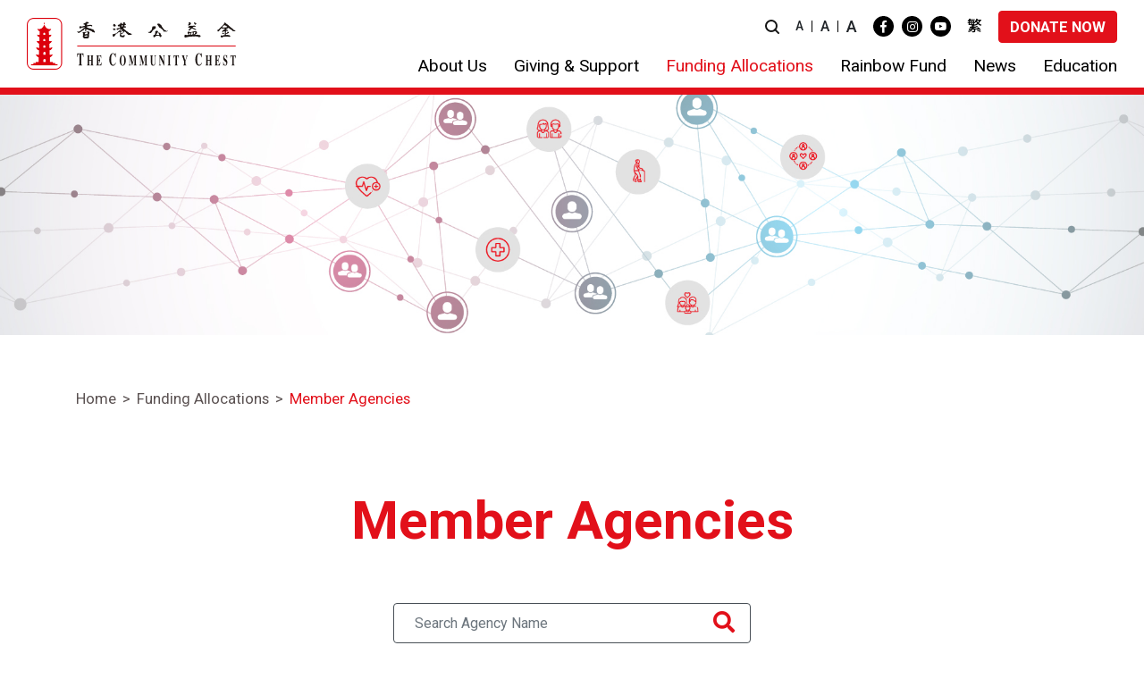

--- FILE ---
content_type: text/html; charset=UTF-8
request_url: https://www.commchest.org/en/funding-allocations/member-agencies?page=3
body_size: 6758
content:
<!DOCTYPE html>
<html lang="en">
	<head>
		<meta charset="UTF-8">
		<meta http-equiv="X-UA-Compatible" content="IE=edge">
		<meta name="viewport" content="width=device-width, initial-scale=1">
		<meta name="language" content="en">
		<meta name="copyright" content="Copyright Notice 2026 The Community Chest of Hong Kong. All rights reserved.">
		<meta name="author" content="The Community Chest of Hong Kong">
		
		<meta name="robots" content="index, follow">
        			<title>The Community Chest of Hong Kong</title>
			<meta name="title" content="The Community Chest of Hong Kong">
			<meta name="description" content="The Community Chest of Hong Kong is an independent, non-profit making organisation neither funded, nor operated by the Government. 100% of the funds it raises will be used to enhance local social welfare services without any deductions for administrative.">
			<meta name="keywords" content="Community Chest,Community Chest Hong Kong,Charity,Charity hk,Charity Hong Kong,non-profit organisation,donation,NGO, NGO HK, NGO Hong Kong, Hong Kong Jockey Club, fund-raising, donor, social service, project, member agency">
		
		




<meta property="og:title" content="The Community Chest of Hong Kong">
<meta property="og:description" content="The Community Chest of Hong Kong is an independent, non-profit making organisation neither funded, nor operated by the Government. 100% of the funds it raises will be used to enhance local social welfare services without any deductions for administrative.">
<meta property="og:type" content="website">
<meta property="og:url" content="https://www.commchest.org/en/funding-allocations/member-agencies?page=3">
<meta property="og:site_name" content="The Community Chest of Hong Kong">
<meta property="og:image" content="https://www.commchest.org/image/common/system/og_img.jpg">
		<link rel="icon" type="image/vnd.microsoft.icon" href="https://www.commchest.org/favicon.ico">
		<link rel="shortcut icon" type="image/vnd.microsoft.icon" href="https://www.commchest.org/favicon.ico">
		


		<link href="/vendor/fontawesome-free/css/all.min.css?v50" rel="stylesheet" type="text/css">
				<link href="/vendor/bootstrap/css/bootstrap.min.css?v50" rel="stylesheet" type="text/css">
		<link href="/css/web/ui.min.css?v50" rel="stylesheet" type="text/css">
		<link href="/css/web/site.min.css?v50" rel="stylesheet" type="text/css">

		

					<script async src="https://www.googletagmanager.com/gtag/js?id=G-9M0P6T3S23"></script>
			<script>
				window.dataLayer = window.dataLayer || [];
				function gtag(){dataLayer.push(arguments);}
				gtag('js', new Date());
				gtag('config', 'G-9M0P6T3S23');
			</script>
			
		
        			<!-- Google Tag Manager -->
<script>(function(w,d,s,l,i){w[l]=w[l]||[];w[l].push({'gtm.start':
new Date().getTime(),event:'gtm.js'});var f=d.getElementsByTagName(s)[0],
j=d.createElement(s),dl=l!='dataLayer'?'&l='+l:'';j.async=true;j.src=
'https://www.googletagmanager.com/gtm.js?id='+i+dl;f.parentNode.insertBefore(j,f);
})(window,document,'script','dataLayer','GTM-T44P499');</script>
<!-- End Google Tag Manager -->
        	</head>

	<body class="en funding-allocations-member-agencies l" >
        <div class='lmask'></div>
			
					<!-- Google Tag Manager (noscript) -->
<noscript><iframe src="https://www.googletagmanager.com/ns.html?id=GTM-T44P499"
height="0" width="0" style="display:none;visibility:hidden"></iframe></noscript>
<!-- End Google Tag Manager (noscript) -->
		
		
<div role="banner">
    <div class="page-header">
        <div class="left-col">
            <a href="/en/">
                <img src="/image/common/header/logo.png?v50" class="logo" alt="logo">
            </a>
        </div>
        <div class="right-col">
            <div class="top-col">
                <a href="javascript:callSearch();" class="search-btn-wrapper" role='button' aria-label="search button"><div class="search-btn" ></div></a>
                <div class="size">
                    <a href="javascript:changeFontSize('');"><div class="small" role='button' aria-label="default font size">A</div></a>
                    <div class="seperator"></div>
                    <a href="javascript:changeFontSize('l');"><div class="medium" role='button' aria-label="large font size">A</div></a>
                    <div class="seperator"></div>
                    <a href="javascript:changeFontSize('xl');"><div class="large" role='button' aria-label="extra large font size">A</div></a>
                </div>
                <div class="social-media">
                                                                        <div class="social-media-warpper">
                                <a href="https://www.facebook.com/commchestHK" target="_blank" aria-label="facebook">
                                    <div class="icon fb"><i class="fab fa-facebook-f"></i></div>
                                </a>
                            </div>
                                                                            <div class="social-media-warpper">
                                <a href="https://www.instagram.com/commchesthk/" target="_blank" aria-label="instagram" tabindex="0">
                                    <div class="icon instagram"><i class="fab fa-instagram"></i></div>
                                </a>
                            </div>
                                                                            <div class="social-media-warpper">
                                <a href="https://www.youtube.com/user/commchestHK/videos" target="_blank" aria-label="youtube" tabindex="0">
                                    <div class="icon youtube-icon"><i class="fab fa-youtube"></i></div>
                                </a>
                            </div>
                                                            </div>

                                    <a href="/tc/funding-allocations/member-agencies?page=3" tabindex="0" class="language-a"><div class="language">繁</div></a>
                


                <a href="/en/donation/form"><div class="donate-btn">DONATE NOW</div></a>
                <a href="javascript:callResponsiveMenu();" class="responsive-menu-btn-a">
                    <div class="responsive-menu-btn">
                        <div class="line-container">
                            <div class="line"></div>
                            <div class="line"></div>
                            <div class="line"></div>
                        </div>
                    </div>
                </a>          
            </div>
            <div class="bottom-col">


                                
                                
                                
                                

                                                
                                
                                                                    
                                
                                
                                
                <div class="menu-item-wrapper" tabindex="0" role="button" onclick="window.location.href = '/en/about-us/our-mission';">
                    <div class="menu-item  ">About Us</div>                     <div class="dropdown-content">
                        <a href="/en/about-us/our-mission" tabindex="0" class="">Our Mission</a>                          <a href="/en/about-us/our-story" tabindex="0" class="">Our Story</a>
                        <a href="/en/about-us/milestones" tabindex="0" class="">Milestones</a>
                        <a href="/en/about-us/our-structure" tabindex="0" class="">Our Structure</a>
                        <a href="/en/contact-us" tabindex="0" class="">Contact Us</a>
                        <a href="/en/faq" tabindex="0" class="">FAQ</a>
                                            </div>
                </div>

                <div class="menu-item-wrapper" tabindex="0" role="button" onclick="window.location.href = '/en/giving-and-support';">
                    <div class="menu-item  ">Giving &amp; Support</div>
                    <div class="dropdown-content">
                        <a class="heading " href="/en/events-landing">Fundraising Events</a>
                        
                        <a href="/en/events" tabindex="0" class="level2 ">Upcoming Events</a>
                        <a href="/en/events?type=past" tabindex="0" class="level2 ">Past Events</a>
                        <a href="/en/events?type=calendar" tabindex="0" class="level2 ">Event Calendar</a>
                        <a href="/en/fundraising/donation-methods" class="heading " >Donation Methods</a>
                        <a href="/en/donation/form" tabindex="0" class="level2 ">Online Donation</a>
                        <a href="/en/fundraising/monthly-donation" tabindex="0" class="level2 ">Monthly Donation</a>
                        <a href="/en/fundraising/other-donation-channels" tabindex="0" class="level2 ">Other Donation Channels</a>
                        <a href="/en/corporate-volunteer-matching-scheme" class=" " tabindex="0" >Corporate Volunteer Matching Scheme</a>
                        
                                            </div>
                </div>

                <div class="menu-item-wrapper" tabindex="0" role="button" onclick="window.location.href = '/en/page/allocation-process';">
                                    <div class="menu-item active  ">Funding Allocations</div>
                    <div class="dropdown-content">
                        
                        <a href="/en/page/allocation-process" tabindex="0" class="">Allocation Process</a>
                        <a href="/en/page/current-year-allocations" tabindex="0" class="">Current Year Allocations</a>
                        
                        <a href="/en/funding-allocations/member-agencies" tabindex="0" class="active">Member Agencies</a>

                        <a href="/en/funding-allocations/services-and-projects" tabindex="0" class=" ">Services and Projects</a>
                        <a href="/en/funding-allocations/videos" tabindex="0" class="">Service Highlights</a>
                                                    <a href="/en/page/member-agency-corner" tabindex="0" class="">Member Agencies&#039; Corner</a>
                                            </div>
                </div>

                <div class="menu-item-wrapper" tabindex="0" role="button" onclick="window.location.href = '/en/page/rainbow-fund-introduction';">
                    <div class="menu-item   ">Rainbow Fund</div>
                    <div class="dropdown-content">
                                                <a href="/en/page/rainbow-fund-introduction" tabindex="0" class="">Introduction</a>
                        <a href="/en/rainbow-fund/assessment-centres" tabindex="0" class="">Assessment Centre</a>
                        <a href="/en/rainbow-fund/beneficiaries" tabindex="0" class="">Beneficiaries</a>
                                                                        <a href="/en/page/medical-assistance-fund" tabindex="0" class="">Medical Assistance Fund</a>
                                                                        <a href="https://www.commchest.org/rainbowfund/eng/syslogin.asp" tabindex="0">System Login</a>
                                                                    </div>
                </div>

                <div class="menu-item-wrapper" tabindex="0" role="button" onclick="window.location.href = '/en/news/press-release';">
                    <div class="menu-item  ">News</div>
                    <div class="dropdown-content">
                        <a href="/en/news/press-release" tabindex="0" class="">Press Releases</a>
                        <a href="/en/news/annual-reports">Publications</a>
                        <a href="/en/news/annual-reports" tabindex="0" class="level2 ">Annual Reports</a>
                        <a href="/en/news/camnpaign-reports" tabindex="0" class="level2 ">Campaign Reports</a>
                        <a href="/en/news/newsletters" tabindex="0" class="level2 ">Newsletters</a>
                        <a href="/en/news/corporate-resource" tabindex="0" class="">Gallery</a>
                                            </div>
                </div>          

                <div class="menu-item-wrapper" tabindex="0" role="button" onclick="window.location.href = '/en/education';">
                    <div class="menu-item  ">Education</div>
                    <div class="dropdown-content">
                        <a href="/en/education/school-visit" tabindex="0" class="">School Visit</a>
                        <a href="/en/education/learning-resource" tabindex="0" class="">Learning Resources</a>
                                            </div>
                </div>     

                            </div>
        </div>
    </div>
</div>


<div class="search-toggle-layer"></div>
<div class="menu-toggle-layer"></div>
<div class="responsive-menu">
	<a href="javascript:closeResponsiveMenu();" class="header-close"></a>
	<div class="menu-container">
		
                
        <div class="responsive-menu-item sub-root ">             <a href="javascript:void(0);" >About Us</a>             <div role="button" tabindex="0" aria-label="expend menu"  aria-expanded="false" class="arrow "></div>         </div>
		<div class="sub-menu-container " >             <a href="/en/about-us/our-mission"><div class="responsive-menu-item sub-menu  ">Our Mission</div></a>            <a href="/en/about-us/our-story"><div class="responsive-menu-item sub-menu  ">Our Story</div></a>
            <a href="/en/about-us/milestones"><div class="responsive-menu-item sub-menu  ">Milestones</div></a>
            <a href="/en/about-us/our-structure"><div class="responsive-menu-item sub-menu  ">Our Structure</div></a>
            <a href="/en/contact-us"><div class="responsive-menu-item sub-menu  ">Contact Us</div></a>
            <a href="/en/faq"><div class="responsive-menu-item sub-menu  ">FAQ</div></a>
            		</div>


                
        <div class="responsive-menu-item sub-root ">             <a href="javascript:void(0);" >Giving &amp; Support</a>             <div role="button" tabindex="0" aria-label="expend menu"  aria-expanded="false" class="arrow "></div>         </div>
		<div class="sub-menu-container " >             <a href="/en/events-landing"><div class="responsive-menu-item sub-menu ">Fundraising Events</div></a>
            
            <a href="/en/events"><div class="responsive-menu-item sub-menu level2 ">Upcoming Events</div></a>
            <a href="/en/events?type=past"><div class="responsive-menu-item sub-menu level2 ">Past Events</div></a>
            <a href="/en/events?type=calendar"><div class="responsive-menu-item sub-menu level2 ">Event Calendar</div></a>
            <a href="/en/fundraising/donation-methods"><div class="responsive-menu-item sub-menu ">Donation Methods</div></a>
            
            <a href="/en/donation/form"><div class="responsive-menu-item sub-menu level2 ">Online Donation</div></a>
            <a href="/en/fundraising/monthly-donation"><div class="responsive-menu-item sub-menu level2 ">Monthly Donation</div></a>
            <a href="/en/fundraising/other-donation-channels"><div class="responsive-menu-item sub-menu level2 ">Other Donation Channels</div></a>
            <a href="/en/corporate-volunteer-matching-scheme"><div class="responsive-menu-item sub-menu ">Corporate Volunteer Matching Scheme</div></a>
            		</div>

                                    
        <div class="responsive-menu-item sub-root active">             <a href="javascript:void(0);" style="display:block;" >Funding Allocations</a>             <div role="button" tabindex="0" aria-label="expend menu"  aria-expanded="false" class="arrow on"></div>         </div>
		<div class="sub-menu-container active" style="display:block;">             
            <a href="/en/page/allocation-process"><div class="responsive-menu-item sub-menu ">Allocation Process</div></a>
            <a href="/en/page/current-year-allocations"><div class="responsive-menu-item sub-menu ">Current Year Allocations</div></a>
            
            <a href="/en/funding-allocations/member-agencies"><div class="responsive-menu-item sub-menu active">Member Agencies</div></a>
            <a href="/en/funding-allocations/services-and-projects"><div class="responsive-menu-item sub-menu  ">Services and Projects</div></a>
            <a href="/en/funding-allocations/videos"><div class="responsive-menu-item sub-menu ">Service Highlights</div></a>
            
                            <a href="/en/page/member-agency-corner"><div class="responsive-menu-item sub-menu ">Member Agencies&#039; Corner</div></a>
            		</div>

                
        <div class="responsive-menu-item sub-root ">             <a href="javascript:void(0);" >Rainbow Fund</a>             <div role="button" tabindex="0" aria-label="expend menu"  aria-expanded="false" class="arrow "></div>         </div>
		<div class="sub-menu-container " >                         <a href="/en/page/rainbow-fund-introduction"><div class="responsive-menu-item sub-menu ">Introduction</div></a>
            <a href="/en/rainbow-fund/assessment-centres"><div class="responsive-menu-item sub-menu ">Assessment Centre</div></a>
            <a href="/en/rainbow-fund/beneficiaries"><div class="responsive-menu-item sub-menu ">Beneficiaries</div></a>
                                    <a href="/en/page/medical-assistance-fund"><div class="responsive-menu-item sub-menu ">Medical Assistance Fund</div></a>
            <a href="https://www.commchest.org/rainbowfund/chi/syslogin.asp" target="_blank"><div class="responsive-menu-item sub-menu">System Login</div></a>
            		</div>

                
        <div class="responsive-menu-item sub-root ">             <a href="javascript:void(0);" >News</a>             <div role="button" tabindex="0" aria-label="expend menu"  aria-expanded="false" class="arrow "></div>         </div>
		<div class="sub-menu-container " >             <a href="/en/news/press-release"><div class="responsive-menu-item sub-menu ">Press Releases</div></a>

            <a href="javascript:void(0);"><div class="responsive-menu-item sub-menu">Publications</div></a>
            

            <a href="/en/news/annual-reports"><div class="responsive-menu-item sub-menu level2 ">Annual Reports</div></a>
            <a href="/en/news/camnpaign-reports"><div class="responsive-menu-item sub-menu level2 ">Campaign Reports</div></a>
            <a href="/en/news/newsletters"><div class="responsive-menu-item sub-menu level2 ">Newsletters</div></a>
            <a href="/en/news/corporate-resource"><div class="responsive-menu-item sub-menu ">Gallery</div></a>
            		</div>

                
        <div class="responsive-menu-item sub-root ">             <a href="javascript:void(0);" >Education</a>             <div role="button" tabindex="0" aria-label="expend menu"  aria-expanded="false" class="arrow "></div>         </div>
		<div class="sub-menu-container " >             <a href="/en/education/school-visit"><div class="responsive-menu-item sub-menu ">School Visit</div></a>
            <a href="/en/education/learning-resource"><div class="responsive-menu-item sub-menu ">Learning Resources</div></a>
            		</div>

         	</div>
        <div class="search-container">
        <input type="text" class="search-textbox" aria-label="Search" name="keyword">
        <button class="search-submit-btn" role='button' aria-label="Submit Search"><i class="fas fa-search"></i></button>
    </div>
    <div class="size">
        <a href="javascript:changeFontSize('');"><div class="small" role='button' aria-label="default font size">A</div></a>
        <div class="seperator"></div>
        <a href="javascript:changeFontSize('l');"><div class="medium" role='button' aria-label="large font size">A</div></a>
        <div class="seperator"></div>
        <a href="javascript:changeFontSize('xl');"><div class="large" role='button' aria-label="extra-large font size">A</div></a>
    </div>
    <div class="social-media">
                                    <div class="social-media-warpper">
                    <a href="https://www.facebook.com/commchestHK" target="_blank" aria-label="facebook" tabindex="0">
                        <div class="icon fb"><i class="fab fa-facebook-f"></i></div>
                    </a>
                </div>
                                        <div class="social-media-warpper">
                    <a href="https://www.instagram.com/commchesthk/" target="_blank" aria-label="instagram" tabindex="0">
                        <div class="icon instagram"><i class="fab fa-instagram"></i></div>
                    </a>
                </div>
                                        <div class="social-media-warpper">
                    <a href="https://www.youtube.com/user/commchestHK/videos" target="_blank" aria-label="youtube" tabindex="0">
                        <div class="icon youtube-icon"><i class="fab fa-youtube"></i></div>
                    </a>
                </div>
                        </div>

            <a href="/tc/funding-allocations/member-agencies?page=3" tabindex="0" class="language-a"><div class="language">繁</div></a>
    </div>



<div class="search-div">
    <div class="search-close search-toggle" role='button' tabindex="-1" aria-label="Close Search windows"></div>
    <div class="search-header">
        <form method="get" action="/en/search">
            <div class="logo-container"></div>
            <div class="search-textbox-container">
                <div class="search-wrapper">
                    <div class="search-textbox">
                        <input class="search-toggle" type="text" tabindex="-1" aria-label="Search text" id="search" placeholder="Search" name="q">
                    </div>
                                        <div class="search-btn-container">
                        <button class="search-btn search-toggle"  tabindex="-1" type="submit" aria-label="Search button"></button>
                    </div>
                </div>
            </div>
        </form>
    </div>
</div>
		<div role="main" class="whole-content-wrapper">
			
    <h1 class="hidden-h1">Member Agencies</h1>

    <section class="common-banner-box" style="background-image: url('/image/common/banner/member_agencies.jpg?v50"></section>

    <div class="container">
        <section class="common-breadcrumb">
            <a href="/en/">Home</a><a href="/en/page/allocation-process">Funding Allocations</a><a style="cursor:text;">Member Agencies</a>
        </section>
        <section class="section-funding-allocations-funding-allocations-member-agencies-index common-padding">
            <div class="common-red-section-title">Member Agencies</div>

            <div class="filter-col">
                <form method="get" action="/en/funding-allocations/member-agencies/result?page=3">
                    <div class="search-container">
                        <input type="text" class="form-control" id="search" name="keyword" aria-label="Search Agency Name Text" placeholder="Search Agency Name">
                        <button class="search-submit-btn" aria-label="Search Agency Name Button"><i class="fas fa-search"></i></button>
                    </div>
                </form>
            </div>


            <div class="box-container row">
                <div class="box">
                    <a href="/en/funding-allocations/member-agencies">
                        <div class="icon icon0  active" data-ratio='1' role='img' aria-labelledby="id"></div>
                        <div class="title" id="box-title0">All</div>
                    </a>
                </div>
                
                                                    <div class="box">
                        <a href="/en/funding-allocations/member-agencies?serviceType=1">
                            <div class="icon icon1 " data-ratio='1' role='img' aria-labelledby="box-title1"></div>
                            <div class="title" id="box-title1">Children and Youth Services</div>
                        </a>
                    </div>
                                                        <div class="box">
                        <a href="/en/funding-allocations/member-agencies?serviceType=2">
                            <div class="icon icon2 " data-ratio='1' role='img' aria-labelledby="box-title2"></div>
                            <div class="title" id="box-title2">Elderly Services</div>
                        </a>
                    </div>
                                                        <div class="box">
                        <a href="/en/funding-allocations/member-agencies?serviceType=3">
                            <div class="icon icon3 " data-ratio='1' role='img' aria-labelledby="box-title3"></div>
                            <div class="title" id="box-title3">Family and Child Welfare Services</div>
                        </a>
                    </div>
                                                        <div class="box">
                        <a href="/en/funding-allocations/member-agencies?serviceType=4">
                            <div class="icon icon4 " data-ratio='1' role='img' aria-labelledby="box-title4"></div>
                            <div class="title" id="box-title4">Medical and Health Services</div>
                        </a>
                    </div>
                                                        <div class="box">
                        <a href="/en/funding-allocations/member-agencies?serviceType=5">
                            <div class="icon icon5 " data-ratio='1' role='img' aria-labelledby="box-title5"></div>
                            <div class="title" id="box-title5">Rehabilitation and Aftercare Services</div>
                        </a>
                    </div>
                                                        <div class="box">
                        <a href="/en/funding-allocations/member-agencies?serviceType=6">
                            <div class="icon icon6 " data-ratio='1' role='img' aria-labelledby="box-title6"></div>
                            <div class="title" id="box-title6">Community Development and Other Services</div>
                        </a>
                    </div>
                                                </div>


                        
            <div class="common-black-section-title">ALL</div>

            <div class="list-table">
                                                <div class="row-div">
                    <a href="/en/funding-allocations/member-agencies/detail/98"><div class="content-col">Haven of Hope Christian Service</div></a>
                </div>
                                <div class="row-div">
                    <a href="/en/funding-allocations/member-agencies/detail/100"><div class="content-col">Heep Hong Society</div></a>
                </div>
                                <div class="row-div">
                    <a href="/en/funding-allocations/member-agencies/detail/101"><div class="content-col">Helping Hand</div></a>
                </div>
                                <div class="row-div">
                    <a href="/en/funding-allocations/member-agencies/detail/104"><div class="content-col">Hong Chi Pinehill Village</div></a>
                </div>
                                <div class="row-div">
                    <a href="/en/funding-allocations/member-agencies/detail/24"><div class="content-col">Hong Kong ABWE Social Services</div></a>
                </div>
                                <div class="row-div">
                    <a href="/en/funding-allocations/member-agencies/detail/105"><div class="content-col">Hong Kong Air Cadet Corps</div></a>
                </div>
                                <div class="row-div">
                    <a href="/en/funding-allocations/member-agencies/detail/110"><div class="content-col">Hong Kong Alzheimer&#039;s Disease Association</div></a>
                </div>
                                <div class="row-div">
                    <a href="/en/funding-allocations/member-agencies/detail/111"><div class="content-col">Hong Kong Anti-Cancer Society, The</div></a>
                </div>
                                <div class="row-div">
                    <a href="/en/funding-allocations/member-agencies/detail/113"><div class="content-col">Hong Kong Award for Young People, The</div></a>
                </div>
                                <div class="row-div">
                    <a href="/en/funding-allocations/member-agencies/detail/146"><div class="content-col">Hong Kong Blind Union</div></a>
                </div>
                                <div class="row-div">
                    <a href="/en/funding-allocations/member-agencies/detail/137"><div class="content-col">Hong Kong Breast Cancer Foundation Limited</div></a>
                </div>
                                <div class="row-div">
                    <a href="/en/funding-allocations/member-agencies/detail/115"><div class="content-col">Hong Kong Catholic Marriage Advisory Council, The</div></a>
                </div>
                                <div class="row-div">
                    <a href="/en/funding-allocations/member-agencies/detail/116"><div class="content-col">Hong Kong Children and Youth Services</div></a>
                </div>
                                <div class="row-div">
                    <a href="/en/funding-allocations/member-agencies/detail/143"><div class="content-col">Hong Kong Christian Industrial Committee Limited, The</div></a>
                </div>
                                <div class="row-div">
                    <a href="/en/funding-allocations/member-agencies/detail/118"><div class="content-col">Hong Kong Christian Mutual Improvement Society</div></a>
                </div>
                                <div class="row-div">
                    <a href="/en/funding-allocations/member-agencies/detail/120"><div class="content-col">Hong Kong Christian Service</div></a>
                </div>
                                <div class="row-div">
                    <a href="/en/funding-allocations/member-agencies/detail/121"><div class="content-col">Hong Kong Council of Social Service, The</div></a>
                </div>
                                <div class="row-div">
                    <a href="/en/funding-allocations/member-agencies/detail/123"><div class="content-col">Hong Kong Down Syndrome Association, The</div></a>
                </div>
                                <div class="row-div">
                    <a href="/en/funding-allocations/member-agencies/detail/159"><div class="content-col">Hong Kong Eating Disorders Association Limited</div></a>
                </div>
                                <div class="row-div">
                    <a href="/en/funding-allocations/member-agencies/detail/125"><div class="content-col">Hong Kong Employment Development Service Limited</div></a>
                </div>
                                <div class="row-div">
                    <a href="/en/funding-allocations/member-agencies/detail/126"><div class="content-col">Hong Kong Evangelical Church Social Service Limited</div></a>
                </div>
                                <div class="row-div">
                    <a href="/en/funding-allocations/member-agencies/detail/128"><div class="content-col">Hong Kong Family Welfare Society</div></a>
                </div>
                                <div class="row-div">
                    <a href="/en/funding-allocations/member-agencies/detail/130"><div class="content-col">Hong Kong Federation of the Blind</div></a>
                </div>
                                <div class="row-div">
                    <a href="/en/funding-allocations/member-agencies/detail/131"><div class="content-col">Hong Kong Federation of Women&#039;s Centres Limited</div></a>
                </div>
                                <div class="row-div">
                    <a href="/en/funding-allocations/member-agencies/detail/132"><div class="content-col">Hong Kong Federation of Youth Groups, The</div></a>
                </div>
                                <div class="row-div">
                    <a href="/en/funding-allocations/member-agencies/detail/133"><div class="content-col">Hong Kong Joint Council of Parents of the Mentally Handicapped, The</div></a>
                </div>
                                <div class="row-div">
                    <a href="/en/funding-allocations/member-agencies/detail/169"><div class="content-col">Hong Kong Kidney Foundation Limited</div></a>
                </div>
                                <div class="row-div">
                    <a href="/en/funding-allocations/member-agencies/detail/129"><div class="content-col">Hong Kong Lutheran Social Service Lutheran Church - Hong Kong Synod</div></a>
                </div>
                            </div>

            <div class="paging">
            <a href="/en/funding-allocations/member-agencies?page=2" aria-label="Prev">
            <div class="previous"></div>
        </a>
            

                    <a href="/en/funding-allocations/member-agencies?page=1">
            <div class="page  ">1</div>
        </a>
            <a href="/en/funding-allocations/member-agencies?page=2">
            <div class="page  ">2</div>
        </a>
            <a href="/en/funding-allocations/member-agencies?page=3">
            <div class="page active ">3</div>
        </a>
            <a href="/en/funding-allocations/member-agencies?page=4">
            <div class="page  ">4</div>
        </a>
            <a href="/en/funding-allocations/member-agencies?page=5">
            <div class="page  ">5</div>
        </a>
            <a href="/en/funding-allocations/member-agencies?page=6">
            <div class="page  ">6</div>
        </a>
    
                    <a href="/en/funding-allocations/member-agencies?page=4" aria-label="Next">
            <div class="next"></div>
        </a>
    </div>

<div class="paging mobile">
            <a href="/en/funding-allocations/member-agencies?page=2" aria-label="Prev">
            <div class="previous"></div>
        </a>
                <a href="/en/funding-allocations/member-agencies?page=1">
            <div class="page mobile-page-hide">1</div>         </a>
        

                    <a href="/en/funding-allocations/member-agencies?page=2">
            <div class="page  ">2</div>
        </a>
            <a href="/en/funding-allocations/member-agencies?page=3">
            <div class="page active ">3</div>
        </a>
            <a href="/en/funding-allocations/member-agencies?page=4">
            <div class="page  ">4</div>
        </a>
    
            <a href="/en/funding-allocations/member-agencies?page=5">
            <div class="dotdotdot">...</div>
        </a>
                <a href="/en/funding-allocations/member-agencies?page=6">
            <div class="page">6</div>
        </a>
                <a href="/en/funding-allocations/member-agencies?page=4" aria-label="Next">
            <div class="next"></div>
        </a>
    </div>
        </section>
    </div>

		</div>

		<div class="page-footer" role="contentinfo">
        <div class="top-col">
        <div class="container">
            <div class="left-col">
                <div class="inner-left-col">
                    <div class="row1">
                        <div class="column">
                            <div class="box">
                                                                <div class="title"><a href="/en/about-us/our-mission">About Us</a></div>
                                <div class="title"><a href="/en/giving-and-support">Giving &amp; Support</a></div>
                                <div class="title"><a href="/en/page/allocation-process">Funding Allocations</a></div>
                                <div class="title"><a href="/en/page/rainbow-fund-introduction">Rainbow Fund</a></div>
                                <div class="title"><a href="/en/news/press-release">News</a></div>
                                <div class="title"><a href="/en/education">Education</a></div>
                                                            </div>
                        </div>
                    </div>
                                    </div>
                <div class="inner-right-col">
                    <div class="column">
                        <div class="box">
                            <div class="title">The Community Chest of Hong Kong</div>
                            <div class="box-address">
                                Unit 1805, 18/F, Harcourt House,<br>
39 Gloucester Road,<br>
Wanchai, Hong Kong<br>

                            </div>
                            <div class="box-address">
                                <b>Tel:</b> <a href="tel:85225996111">(852) 2599 6111</a><br>
<b>Fax:</b> <a href="fax:85225061201">(852) 2506 1201</a><br>
<b>E-mail:</b> <a href="mailto:chest@commchest.org">chest@commchest.org</a>

                            </div>
                                                        <div class="social-media">
                                                                <div class="social-media-warpper">
                                    <a href="https://www.facebook.com/commchestHK" target="_blank" aria-label="facebook">
                                        <div class="icon fb"><i class="fab fa-facebook-f"></i></div>
                                    </a>
                                </div>
                                                                                                <div class="social-media-warpper">
                                    <a href="https://www.instagram.com/commchesthk/" target="_blank" aria-label="instagram" tabindex="0">
                                        <div class="icon instagram"></div>
                                    </a>
                                </div>
                                                                                                <div class="social-media-warpper">
                                    <a href="https://www.youtube.com/user/commchestHK/videos" target="_blank" aria-label="youtube" tabindex="0">
                                        <div class="icon youtube-icon"><i class="fab fa-youtube"></i></div>
                                    </a>
                                </div>
                                                            </div>
                                                        <img src="/image/common/footer/gold.png?v50" class="dars" alt="數碼無障礙嘉許計劃 2024-205 網頁金獎 Digital Accessibility Recognition Scheme 2024-2025 GOLD Website">
                        </div>
                    </div>
                </div>
            </div>

            <div class="right-col">
                <section class="footer-subscribe">
                    <div class="bg" style="background-image: url('/image/common/home/subscribe_bg.jpg?v50')"></div>
                    <div class="layer"></div>
                    <div>
                        <div class="subscribe-section-title">Subscribe to Receive the Latest News and Updates</div>
                        <form id="subscribe-form" method="post" action="/api/v1/subscribe">
                            <input id="csrf-subscribe" type="hidden" name="_csrf" value="lnYek1jmwbG2UaTdjpUvOokPXFqFtn0jwNDiYaPAkRA">
                            <div class="form-row">
                                <div class="form-group col-md-4">
                                    <input type="text" class="form-control" id="input-subscribe-lastName" name="lastName" aria-label="Last Name*" placeholder="Last Name*" required>
                                </div>
                                <div class="form-group col-md-8">
                                    <input type="text" class="form-control" id="input-subscribe-firstName" name="firstName" aria-label="First Name*" placeholder="First Name*" required>
                                </div>
                            </div>
                            <div class="form-row">
                                <div class="form-group col-12">
                                    <input type="text" class="form-control" id="input-subscribe-email"  name="email" aria-label="E-mail Address*" placeholder="E-mail Address*" required>
                                </div>
                            </div>
                            <div class="form-row">
                                <div class="form-group col-12">
                                    <div class="custom-control custom-checkbox agree-terms-row">
                                        <input type="checkbox" class="custom-control-input" id="input-subscribe-agree-terms" required>
                                        <label class="custom-control-label custom-checkbox-label agree-terms-label" tabindex="0" for="input-subscribe-agree-terms">
                                            I have read and accepted the Chest's <a href="/en/page/privacy-policy">privacy policy</a>.
                                        </label>
                                        
                                    </div>
                                </div>
                            </div>
                            <button type="button" id="btn-subscribe" class="red-border-btn">SUBSCRIBE</button>
                        </form>
                    </div>
                </section>
            </div>
        </div>
    </div>
    <div class="bottom-col">
        <div class="container">
            <div class="left-col">
                <a href="/en/page/disclaimer">Disclaimer</a>
                <div class="seperator"></div>
                <a href="/en/page/privacy-policy">Privacy Policy</a>
                <div class="seperator"></div>
                <a href="/en/sitemap">Site Map</a>
                <div class="seperator"></div>
                <a href="/en/contact-us">Contact Us</a>                   
            </div>
            <div class="right-col"> © The Community Chest of Hong Kong. All rights reserved.</div>
        </div>
    </div>
    <a href="javascript:void(0);" onclick="toTop();" class="to-top-wrapper" aria-label="scroll to top" role="button"><div class="to-top"></div></a>
</div>


		<script src="/vendor/jquery/jquery.min.js?v50"></script>
		<script src="/vendor/bootstrap/js/bootstrap.bundle.min.js?v50"></script>
						<script src="/vendor/jquery-easing/jquery.easing.min.js?v50"></script>
		<script src="/vendor/axios/axios.min.js?v50"></script>
		<script src="/js/web/function.js?v50"></script>
		<script src="/vendor/focus-within-polyfill/focus-within-polyfill.js?v50"></script>		<script type='text/javascript' src='https://platform-api.sharethis.com/js/sharethis.js#property=64927314940f820012547e27&product=inline-share-buttons' async='async'></script>
		<script>
			var locale = "en";
		</script>

					<script>
	var subscribeErrorEmail = "Please fill in the correct email address.",
		subscribeErrorAgreeTern = "Please read and agree the privacy policy.",
		subscribeErrorFirstName = "Please fill in the correct first name.",
		subscribeErrorLastName = "Please fill in the correct last name.",
		apiSubscribe = "/api/v1/subscribe";
</script>		
		<script>
            var apiFontSize = "https://www.commchest.org/api/v1/session/font-size";
		</script>

		
    <script>
        $(function () {

        });
    </script>

		<script src="/js/core/Validator.js?v50"></script>
		<script src="/js/web/BaseController.js?v50"></script>
				<script id="js-run" src="/js/web/run.js?v50" data-task="BaseController" data-locale="en"></script>
		
					</body>
</html>

--- FILE ---
content_type: text/css
request_url: https://www.commchest.org/css/web/site.min.css?v50
body_size: 60
content:
form .form-group.no-required-label label.required:after{content:""}form .is-invalid>.invalid-feedback{display:block}/*# sourceMappingURL=site.min.css.map */


--- FILE ---
content_type: application/javascript
request_url: https://www.commchest.org/js/web/BaseController.js?v50
body_size: 2897
content:
(function(global){
    "use strict";
    global.capp = global.capp || {};

    var Controller = function(){
        var self = this,
            me = {},
            validator = new global.capp.Validator();
        
        me.init = function(){
            // bind event
            me.initSubscribe();
            me.setDivRatio();
            me.addTableResponsiveWrapper();
            me.checkScrollShadow();
            me.addScrollToShowMore();
            me.setRequired();
            me.setCustomControlTabindex();
        };


        window.onscroll = function() {
            me.checkScrollShadow();
            me.setDivRatio();
        };

        $( window ).resize(function() {
            me.checkScrollShadow();
            me.setDivRatio();
        });

        $('.table-responsive').scroll(function() {
            me.checkScrollShadow();
        });


        me.initPaginator = function(){
            $('#paginator').on('keypress', function(e) {
                if(e.which == 13) {
                    if (typeof URLSearchParams !== 'undefined') {
                        var params = new URLSearchParams(window.location.search)
                        params.delete('page')
                        params.append('page', $(this).val());
                        window.location.search = params.toString();
                    }
                }
            });
        };

        me.addTableResponsiveWrapper = function(){
            $( ".table-responsive" ).each(function( index ) {
                $(this).wrap("<div class='table-responsive-wrapper'></div>");
            });
        };

        me.setDivRatio = function(){
            $('*[data-ratio]').each(function(){
                $(this).height(($(this).width())*$(this).data('ratio'));
            });
        };

        me.setRequired = function(){
            $('.required').append( "<span class='required-span' style='color:#dc3545;'> *</span>" );
        };
        
        me.setCustomControlTabindex = function(){
            $('.custom-control .custom-control-label').attr('tabindex', 0);
            $('.custom-control .custom-control-label').keypress(function (e) {
                var key = e.which;
                if(key == 13){
                    //if checkbox, 
                    if($(this).parent().find("input").attr('type')=='checkbox'){
                        $(this).parent().find("input").prop("checked", !($(this).parent().find("input").prop("checked")));
                    }
                    //if radio
                    if($(this).parent().find("input").attr('type')=='radio'){
                        $(this).parent().find("input").prop( "checked", true );
                    }
                    $(this).parent().find("input").change(); // fire change event
                    return false;  
                }
            }); 
        };
        
        me.checkScrollShadow = function(){
            $( ".table-responsive" ).each(function( index ) {
                if( $(this).children('table').width() > $(this).width() ){
        
                    var maxScrollLeft = $(this).get(0).scrollWidth - $(this).get(0).clientWidth;
        
                    if($(this).scrollLeft()==0){
                        $(this).parent().removeClass('left-shadow');
                        $(this).parent().addClass('right-shadow');
                    }else if ($(this).scrollLeft()>0 && $(this).scrollLeft() < (maxScrollLeft-1)){
                        $(this).parent().addClass('left-shadow');
                        $(this).parent().addClass('right-shadow');
                    }else{
                        $(this).parent().addClass('left-shadow');
                        $(this).parent().removeClass('right-shadow');
                    }

                    $(this).parent().parent().find('.slide-to-show').show();

                }else{
                    $(this).parent().removeClass('left-shadow');
                    $(this).parent().removeClass('right-shadow');
                    $(this).parent().parent().find('.slide-to-show').hide();
                }
            });
        };

        me.addScrollToShowMore = function(){
            $( ".table-responsive" ).each(function( index ) {
                // if(locale =='en'){
                //     $(this).parent().before( "<div style='display:none;font-size:14px;margin-bottom:8px;' class='slide-to-show'>Scroll left to see more</div>" );
                // }
                // if(locale =='tc'){
                //     $(this).parent().before( "<div style='display:none;font-size:14px;margin-bottom:8px;' class='slide-to-show'>向左滑動了解更多</div>" );
                // }
                // else if(locale =='sc'){
                //     $(this).parent().before( "<div style='display:none;font-size:14px;margin-bottom:8px;' class='slide-to-show'>向左滑动了解更多</div>" );
                // }     
            });
        };

        me.initSubscribe = function(){
            var inputEmail = $('#input-subscribe-email'),
                inputFirstName = $('#input-subscribe-firstName'),
                inputLastName = $('#input-subscribe-lastName'),
                inputAgreeTerm = $('#input-subscribe-agree-terms'),
                csrfSubscribe = $('#csrf-subscribe'),
                btnSubscribe = $('#btn-subscribe');

            inputEmail.on('keypress', function(e){
                if (e.which == '13') {
                    e.preventDefault();
                }
            });
            btnSubscribe.on('click',function(){
                var email = inputEmail.val(),
                    firstName = inputFirstName.val(),
                    lastName = inputLastName.val(),
                    agreeTerm = inputAgreeTerm.is(':checked'),
                    csrf = csrfSubscribe.val(),
                    error = '';
                // console.log(firstName)


                if(firstName == ''){
                    error += subscribeErrorFirstName+ '\n';
                }
                if(lastName == ''){
                    error += subscribeErrorLastName + '\n';
                }
                // if(email == ''){
                //     error += subscribeErrorEmail + '\n';
                // }
                if(!validator.validateEmail(email)){
                    error += subscribeErrorEmail + '\n';
                }
                if(!agreeTerm){
                    error += subscribeErrorAgreeTern+ '\n';
                }
                if(error === ''){

                    $.ajax({
                        url: apiSubscribe,
                        type: 'POST',
                        data: JSON.stringify({"email":email, "firstName":firstName, "lastName":lastName, "locale":locale, "_csrf": csrf}),
                        contentType: "application/json",
                        cache: false,
                    }).done(function(data, textStatus, jqXHR){
                        alert( data.message );
                    }).fail(function(jqXHR, textStatus){
                        var error = jqXHR.responseJSON;
                        alert(error.message);
                    });
                    
                }else{
                    alert(error);
                }
            });
        };

        me.renderFormErrorMsg = function ($form, error_list){
            if(error_list != null){
                $.each(error_list, function(key, msgs) {
                    var $val = $form.find('[name="form['+key+']"]');
                    $.each(msgs, function(index, msg) {
                        if($val.length > 1){
                            me.addFormErrorMsgToMultiple($form.find('#form_'+key), msg);
                        }else{
                            me.addFormErrorMsg($val, msg);
                        }
                    });
                });
                // focus the first invalid input box
                // focus element, if element cannot be focus, add tabindex and focus
                var isInvalid = $form.find('.is-invalid')[0];
                if(!isInvalid.hasAttribute('tabindex')){
                    $(isInvalid).attr('tabindex','0');
                }
                isInvalid.focus();
            }
        };

        me.addFormErrorMsg = function ($val, msg){
            $val.addClass('is-invalid');

            if ($val.siblings('.invalid-feedback').length > 0) {
                $val.siblings('.invalid-feedback').append(msg+'<br>');
            } else {
                $val.closest('.form-group').find('.invalid-feedback').append(msg+'<br>');
            }
        };

        me.addFormErrorMsgToMultiple = function ($grp, msg){
            var inputs = $grp.find('input'),
                $feedbackBox = $grp.find('>.invalid-feedback');
            $grp.addClass('is-invalid');
            $feedbackBox.append(msg+'<br>');
            $.each(inputs, function(key, val) {
                if(key = 1) $(val).attr('aria-describedby', $feedbackBox.attr('id'));
                $(val).addClass('is-invalid');
            });
        };

        me.checkMultiple = function (fieldName, num, msg){
            var grp = $('#form_'+fieldName),
                checked = null;
            if(grp.find('input').attr('type') == 'checkbox'){
                // checkbox
                checked = $('input[name="form['+fieldName+'][]"]:checked').length;
            }else{
                // radio
                checked = $('input[name="form['+fieldName+']"]:checked').length;
            }
            if(checked < num){
                me.addFormErrorMsgToMultiple( grp, msg );
            }
        };

        me.initFileInput = function(){
            $('.custom-file input').change(function (e) {
                var files = [];
                for (var i = 0; i < $(this)[0].files.length; i++) {
                    files.push($(this)[0].files[i].name);
                }
                $(this).closest('.custom-file').find('.custom-file-label').html(files.join(', '));
            });
        };

        me.bindFormMultipleBlockEditAction = function ($form, formField){
            // bind default add / remove btn
            var listBlock = $('#list-'+formField);
            listBlock.find('.btn-add-'+formField).on('click', function(){
                var templateHtml = $('#template .template-'+formField).html();
                listBlock.append(templateHtml);
                listBlock.find('.item-'+formField).find('.required').attr('required','required');
                listBlock.find('.item-'+formField).last().find('.btn-remove-'+formField).on('click', function(){
                    $(this).closest('.item-'+formField).remove();
                });
                listBlock.find('.item-'+formField).find('input').on('keyup change', genJson);
                listBlock.find('.item-'+formField).find('select').on('change', genJson);
            });
            listBlock.find('.btn-remove-'+formField).on('click', function(){
                $(this).closest('.item-'+formField).remove();
            });

            // get input data
            var $allInputs = listBlock.find('.item-'+formField).find('input');
            var $allDropdowns = listBlock.find('.item-'+formField).find('select');
            var genJson = function() {
                var $rows = listBlock.find('.item-'+formField);
                var updateList = [];
                $.each($rows, function(key, value) {
                    var $inputs = $(value).find('input');
                    var $dropdowns = $(value).find('select');
                    var data = {};
                    var hasData = false;
                    $.each($inputs, function(ikey, ivalue) {
                        var $input = $(ivalue);
                        var meta = $input.data('field');
                        switch ($input.attr('type')) {
                            case 'number':
                                data[meta] = parseInt($input.val()) || 0;
                                if($input.val() != '') hasData = true;
                                break;
                            case 'checkbox':
                                data[meta] = $input.is(':checked');
                                if($input.is(':checked')) hasData = true;
                                break;
                            default:
                                data[meta] = $input.val();
                                if($input.val() != '') hasData = true;
                                break;
                        }
                    });
                    $.each($dropdowns, function(ikey, ivalue) {
                        var $input = $(ivalue);
                        var meta = $input.data('field');
                        data[meta] = $input.val();
                        if($input.val() != '') hasData = true;
                    });
                    if(hasData) updateList.push(data);
                });
                var $formUpdateList = $form.find('#form_'+formField);
                $formUpdateList.val( JSON.stringify(updateList) );
            };
            //auto gen json to hidden input
            $allInputs.on('keyup change', genJson);
            $allDropdowns.on('change', genJson);
            genJson();
        };

        return me;
    };

    global.capp.BaseController = Controller;
}(window));

--- FILE ---
content_type: application/javascript
request_url: https://www.commchest.org/js/web/function.js?v50
body_size: 1057
content:
$(function(){
    // document.querySelectorAll('[role="button"]').forEach(function(button) {
    //     button.addEventListener('keydown', function(evt) { 
    //         if(evt.keyCode == 13 || evt.keyCode == 32) {
    //             alert('123');
    //             button.click();
    //         }
    //     });  
    // });

    $('[role="button"]').on('keypress',function(e) {
        if(e.which == 13 || e.which == 32) {
            $(this).click();
            $('#testing2').focus();
        }
    });

    checkToTopActive();


    $( ".search-div .search-close" ).click(function() {
        disableSearchTabIndex();
        $(".search-div").toggleClass("active");
        $(".search-toggle-layer").toggleClass("active");

    });


    $(document).keyup(function(e){

        if(e.keyCode === 27){
            $(".responsive-menu").removeClass("active");
            $(".menu-toggle-layer").removeClass("active");
        }
    });

    $(".sub-root").click(function(){
        if($(this).next('.sub-menu-container').hasClass('active')){

            $(this).next('.sub-menu-container').stop().slideUp();
            $(this).next('.sub-menu-container').removeClass('active');
            $(this).children('.arrow').removeClass("on");
        }else{
            $(this).next('.sub-menu-container').stop().slideToggle();
            $(this).next('.sub-menu-container').addClass('active')
            $(this).children('.arrow').addClass("on");
        }
    });
});

$(window).scroll(function(){
    checkToTopActive();
});




$(document).ready(function(){
    var delay=0;
    if($('body').hasClass('home')){
        delay=500;
    }
    setTimeout(function (){
        $('*[data-ratio]').each(function(){
            $(this).height(($(this).width())*$(this).data('ratio'));
        });
        setTimeout(function (){
            $(".lmask").fadeOut(600, () => {});
        }, 200);
    }, delay);


});


function callSearch(){
    enableSearchTabIndex();
    $(".search-div").toggleClass("active");
    $(".search-toggle-layer").toggleClass("active");
    $("#search").focus();
}

function callResponsiveMenu(){
    $(".responsive-menu").addClass("active");
    $(".menu-toggle-layer").addClass("active");
}

function closeResponsiveMenu(){
    $(".responsive-menu").removeClass("active");
    $(".menu-toggle-layer").removeClass("active");
}


function checkToTopActive(){
    if (document.body.scrollTop > 100 || document.documentElement.scrollTop > 100) {
        $( ".to-top-wrapper" ).addClass( "active" );
    } else {
        $( ".to-top-wrapper" ).removeClass( "active" );
    }
}

function toTop(){
    $("html, body").animate({ scrollTop: 0 }, "slow");
}

function changeFontSize(type){
    $('body').removeClass('l').removeClass('xl').addClass(type);

    $.ajax({
        url: apiFontSize,
        type: 'POST',
        data: JSON.stringify({"fontSize":(type?type:'m')}),
        contentType: "application/json",
        cache: false,
        success: function (data, textStatus, jqXHR) {
            console.log( data.message );
        },
        error: function (jqXHR, textStatus, errorThrown) {
            var error = jqXHR.responseJSON;
            console.log(error.message);
        }
    });
}


function disableSearchTabIndex(){
    $('.search-div .search-toggle').attr('tabindex', -1);
}

function enableSearchTabIndex(){
    $('.search-div .search-toggle').attr('tabindex', 0);
}

// function fancyboxCloseSetTabIndex(){
//     $('.fancybox-item.fancybox-close').attr('tabindex', 1);
// }

--- FILE ---
content_type: application/javascript
request_url: https://www.commchest.org/js/core/Validator.js?v50
body_size: 290
content:
(function(global){
    "use strict";
    global.capp = global.capp || {};

    var Controller = function(){
        var self = this,
            me = {},
            _data = {};

        me.init = function(){
        };

        me.validateEmail = function(email) {
            var re = /^[A-Z0-9._%+-]+@[A-Z0-9.-]+.[A-Z]{2,}$/i;
            return re.test(email);
        };
    
        me.validateCharater = function(word){
          return (/^[a-zA-Z]/.test(word));
        };
    
        me.validateNumberWithSpace = function(word){
            return (/^(?=.*\d)[\d ]+$/.test(word));
        };
    
        me.validateNumber = function(word){
            return (/^(?:[0-9]+$)/.test(word));
        };

        me.validateDecimal = function(word){
            var num = +word;
            return !isNaN(num);
        };

        me.validateRoute = function(word){
            return (/^[a-z\d-]+$/.test(word));
        };

        me.validateFilename = function(word){
            return (/^[\/a-z\d_.]+$/.test(word));
        };
        
        return me;
    };

    global.capp.Validator = Controller;
}(window));